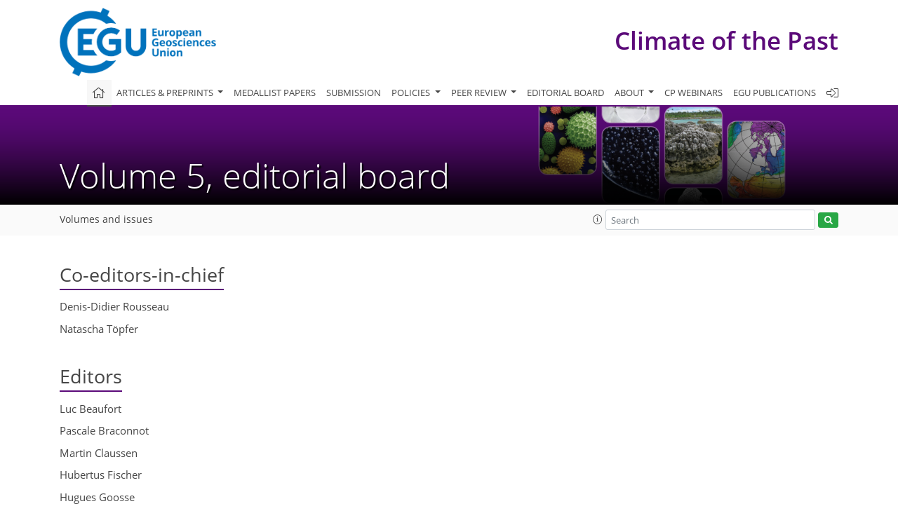

--- FILE ---
content_type: text/css; charset=utf-8
request_url: https://www.climate-of-the-past.net/CP_specific.css
body_size: 121
content:
@media (min-width: 1200px){
ul.navbar-nav li {
    font-size:0.875rem
}
}

@media (max-width: 1199px) and (min-width:992px){
ul.navbar-nav li {
    font-size:0.725rem
}
}